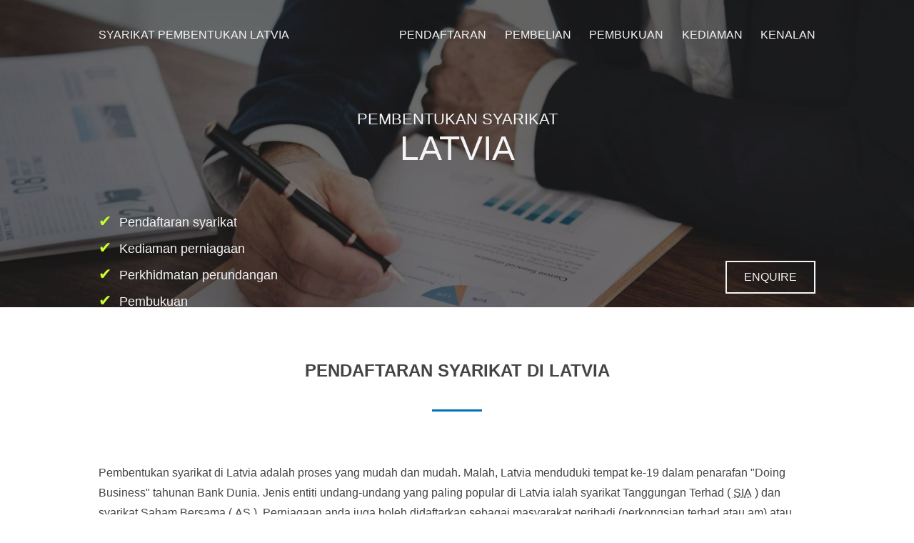

--- FILE ---
content_type: text/html; charset=UTF-8
request_url: https://www.company-formation-latvia.lv/ms/
body_size: 13790
content:
<!DOCTYPE html><html lang='ms'><head><meta charset='utf-8'><meta name='viewport' content='width=device-width, initial-scale=1'><title> Pembentukan syarikat dan sokongan perniagaan di Latvia </title><link rel='stylesheet' type='text/css' href='/style.css'><!-- Global site tag (gtag.js) - Google Analytics -->
<script async src="https://www.googletagmanager.com/gtag/js?id=UA-32406995-5"></script>
<script>
  window.dataLayer = window.dataLayer || [];
  function gtag(){dataLayer.push(arguments);}
  gtag('js', new Date());

  gtag('config', 'UA-32406995-5');
  gtag('config', 'G-07F238WK4L');
</script></head><body><header><h1> <a href='#top'>Syarikat Pembentukan Latvia</a> </h1><ul id='navigation'><li> <a href='#new'>Pendaftaran</a> </li><li> <a href='#ready'>Pembelian</a> </li><li> <a href='#tax'>Pembukuan</a> </li><li> <a href='#residence'>Kediaman</a> </li><li> <a href='#contact'>Kenalan</a> </li></ul></header><main id='top'><article><header><h1> <span>Pembentukan syarikat</span> Latvia </h1><ul><li> Pendaftaran syarikat <li> Kediaman perniagaan <li> Perkhidmatan perundangan <li> Pembukuan </ul> <a href='#' id='cta' class='pop_form' onclick='return requestForm("Instant Question");'>Enquire</a> </header><section id='new'><h1 id='new'> Pendaftaran syarikat di Latvia </h1><p> Pembentukan syarikat di Latvia adalah proses yang mudah dan mudah. Malah, Latvia menduduki tempat ke-19 dalam penarafan <span>&quot;Doing Business&quot;</span> tahunan Bank Dunia. Jenis entiti undang-undang yang paling popular di Latvia ialah syarikat Tanggungan Terhad ( <abbr title="Sabiedrība ar Ierobežotu Atbildību" lang='lv'>SIA</abbr> ) dan syarikat Saham Bersama ( <abbr title="Akciju Sabiedrība" lang='lv'>AS</abbr> ). Perniagaan anda juga boleh didaftarkan sebagai masyarakat peribadi (perkongsian terhad atau am) atau pedagang tunggal. Sebuah syarikat di Latvia boleh didaftarkan oleh orang asli dan undang-undang tempatan dan asing, serta masyarakat peribadi. </p><div id='type_comparison' class='packages'><ul id='type_choice'><li> Terhad <small>*</small> <span class='light break'>200 €</span> </li><li class='recommended'> Disyorkan <span class='light break'>€ 650</span> </li><li> Termasuk semua <span class='light break'>€ 1950</span> </li></ul><ul id='type_label'><li> Perundingan <li> Rancangan dokumen <li> Panduan mengenai tandatangan digital <li> Penyerahan dokumen <sup><small>[1]</small></sup> <li> Mesyuarat notari <sup><small>[2]</small></sup> <li> Penyerahan dokumen <sup><small>[3]</small></sup> <li> Bayaran negeri termasuk <li> Alamat undang-undang <sup><small>[4]</small></sup> <li> Pendaftaran VAT <sup><small>[5]</small></sup> <li> Pendaftaran EDS <sup><small>[6]</small></sup> </ul><ul id='type_option1' class='type_option'><li> <span class='o_yes'>Ya</span> <li> <span class='o_yes'>Ya</span> <li> <span class='o_yes'>Ya</span> <li> <span class='o_yes'>Ya</span> <li> <span class='o_no'>Tidak</span> <li> <span class='o_no'>Tidak</span> <li> <span class='o_no'>Tidak</span> <li> <span class='o_no'>Tidak</span> <li> <span class='o_no'>Tidak</span> <li> <span class='o_no'>Tidak</span> <li class='act'> <a href='#' class='pop_form' onclick='return requestForm("Plan: 200");'>Pesan sekarang</a> </ul><ul id='type_option2' class='type_option'><li> <span class='o_yes'>Ya</span> <li> <span class='o_yes'>Ya</span> <li> <span class='o_no'>Tidak</span> <li> <span class='o_no'>Tidak</span> <li> <span class='o_yes'>Ya</span> <li> <span class='o_yes'>Ya</span> <li> <span class='o_no'>Tidak</span> <li> <span class='o_no'>Tidak</span> <li> <span class='o_no'>Tidak</span> <li> <span class='o_no'>Tidak</span> <li class='act'> <a href='#' class='pop_form' onclick='return requestForm("Plan: 650");'>Pesan sekarang</a> </ul><ul id='type_option3' class='type_option'><li> <span class='o_yes'>Ya</span> <li> <span class='o_yes'>Ya</span> <li> <span class='o_no'>Tidak</span> <li> <span class='o_no'>Tidak</span> <li> <span class='o_yes'>Ya</span> <li> <span class='o_yes'>Ya</span> <li> <span class='o_yes'>Ya</span> <li> <span class='o_yes'>Ya</span> <li> <span class='o_yes'>Ya</span> <li> <span class='o_yes'>Ya</span> <li class='act'> <a href='#' class='pop_form' onclick='return requestForm("Plan: 1950");'>Pesan sekarang</a> </ul></div><p> <strong>Amaran!</strong> <small>Kami mempunyai hak eksklusif untuk mengubah semua harga yang ditunjukkan setiap keperluan perkhidmatan yang ditawarkan. Dengan memerintahkan dengan kami, anda bersetuju dengan prinsip &quot;bermula dari&quot; sebut harga.</small> </p><p> <small><sup>*</sup> Pendaftaran syarikat Latvia &quot;dalam talian dengan e-tandatangan.&quot;</small> </p><p> <small><sup>[1]</sup> Penyerahan E-dokumen bermaksud bantuan dengan dokumen digital dan penyerahan dalam talian.</small> </p><p> <small><sup>[1] [5] [6]</sup> Bantuan dan sokongan sahaja.</small> </p><p> <small><sup>[2]</sup> Pengaturan janji temu dengan notari.</small> </p><p> <small><sup>[3]</sup> Mewakili / mengemukakan dokumen anda dalam Daftar Perusahaan Republik Latvia.</small> </p><p> <small><sup>[4]</sup> Alamat undang-undang termasuk sehingga satu tahun.</small> </p><p> <small><sup>[6]</sup> <abbr title="Sistem Pengisytiharan Elektronik">EDS</abbr> adalah sistem perisytiharan cukai elektronik.</small> </p></section><aside id='advantage'><h1> Kelebihan menjalankan perniagaan di Latvia </h1><ul><li> Salah satu sambungan internet terpantas di dunia; <li> Kemudahan pengangkutan dan rel mudah dicapai; <li> Mengembangkan sektor teknikal dan <abbr title="Teknologi maklumat">IT</abbr> ; <li> Tenaga kerja yang berkemahiran tinggi dan berbilang bahasa; <li> Ahli kastam <abbr title="Kesatuan Eropah">EU</abbr> dan Eurozone; <li> Tiada sekatan ke usahawan asing; <li> 0% Kadar <abbr title="Cukai Pendapatan Korporat">CIT</abbr> atas keuntungan yang dilabur semula; <li> Lokasi yang sangat baik untuk menjalankan perniagaan dengan kedua - Timur dan Barat; <li> Program permit penduduk yang luas; <li> Prosedur pembentukan syarikat secara langsung; <li> Tiada sekatan mata wang asing atau sekatan perdagangan; <li> Tiada kehadiran yang diperlukan untuk pembentukan syarikat jika <abbr title="Kuasa wakil">PoA</abbr> digunakan; <li> Infrastruktur yang sangat maju; <li> Persekitaran kewangan dan politik yang mantap. </ul></aside><section id='new2'><p> Proses pembentukan syarikat berbeza-beza bergantung kepada jenis entiti perniagaan yang ingin anda daftar. Begitu juga, liabiliti pemegang saham, modal permulaan minimum, serta masa, kos dan dokumen yang diperlukan bergantung pada jenis perniagaan yang sah. Biasanya, proses pembentukan syarikat boleh dibahagikan kepada tujuh langkah: </p><ol><li> Rundingan mengenai maklumat mengenai syarikat <sup><small>[1]</small></sup> ; <li> Rujukan dokumen untuk pembentukan syarikat <sup><small>[2]</small></sup> ; <li> Membuka akaun bank sementara (jika diperlukan); <li> Pindahan modal ekuiti awal ke dalam akaun bank sementara; <li> Bayaran yuran negeri <sup><small>[3]</small></sup> ; <li> Dokumen pembentukan syarikat mengemukakan kepada Daftar Perusahaan; <li> Pengumpulan keputusan mengenai pembentukan syarikat. </ol><p> <small><sup>[1]</sup> Keputusan mengenai nama syarikat, alamat undang-undang syarikat, jumlah modal ekuiti dan pembahagian saham (jika dua atau lebih pemegang saham), dan soalan-soalan lain.</small> </p><p> <small><sup>[2]</sup> Dokumen pembentukan syarikat mungkin berbeza-beza bergantung kepada jenis perniagaan yang dipilih. Dokumen tertentu mesti ditandatangani di hadapan notari sumpah.</small> </p><p> <small><sup>[3]</sup> Bayaran yuran pendaftaran, pembayaran untuk penerbitan dan lain-lain bayaran yang mungkin.</small> </p></section><section id='new3'><p> Sekiranya syarikat itu mahu menjadi pembayar cukai nilai tambah, adalah mungkin untuk memohon untuk dimasukkan ke dalam daftar gaji pendaftar <abbr title="Nilai ditambah cukai">VAT</abbr> pada masa yang sama apabila mengemukakan dokumen pendaftaran ke Daftar Perusahaan. </p><ol><li> Permohonan Pendaftaran (Borang KR4) - untuk disahkan; <li> Memorandum persatuan atau keputusan pemerbadanan jika seseorang pengasas; <li> Artikel persatuan; <li> Penyata bank yang mengesahkan pembayaran modal permulaan; <li> Penilaian aset (jika diperlukan); <li> Daftar pemegang saham - untuk disahkan; <li> Persetujuan semua ahli lembaga untuk mengambil jawatan - untuk disahkan; <li> Pemberitahuan alamat sah; <li> Persetujuan pemilik harta jika harta itu bukan milik salah seorang pengasas syarikat; <li> Dokumen yang mengesahkan pembayaran duti dan penerbitan negeri. </ol><figure><img src='/img/start-business.png' alt="memulakan perniagaan anda sendiri, menggambar tangan pada kaca"></figure></section><section id='interlude_types'><div id='type_comparison'><ul id='type_choice'><li>SIA
<li>SIA <span class='light break'>(mengurangkan ekuiti)</span>
<li> Saham Bersama <li> Peniaga Individu </ul><ul id='type_label'><li> Orang Perundangan <li> Liabiliti <li> Pengasas (s) <li> Pemegang saham <li> Lembaga <li> Majlis <li> Ekuiti </ul><ul id='type_option1' class='type_option'><li> <span class='o_yes'>Ya</span> <li> Terhad <li> 1+ <li> 1-50 <li> 1+ <li> - <li> € 2,800 <li class='act'> <a href='#' class='pop_form' onclick='return requestForm("Ask: LLC");'>Tanya lebih lanjut</a> </ul><ul id='type_option2' class='type_option'><li> <span class='o_yes'>Ya</span> <li> Terhad <li> 1-5 <li> 1-249 <li> 1+ <li> - <li> € 1 + <li class='act'> <a href='#' class='pop_form' onclick='return requestForm("Ask: LLC min");'>Tanya lebih lanjut</a> </ul><ul id='type_option3' class='type_option'><li> <span class='o_yes'>Ya</span> <li> Terhad <li> 1+ <li> 1+ <li> - <li> 3 / 5-20 <li> € 35,000 <li class='act'> <a href='#' class='pop_form' onclick='return requestForm("Ask: JS");'>Tanya lebih lanjut</a> </ul><ul id='type_option4' class='type_option'><li> <span class='o_no'>Tidak</span> <li> Penuh <li> 1 <span class='light'>(orang semula jadi)</span> <li> 1 <li> - <li> - <li> - <li class='act'> <a href='#' class='pop_form' onclick='return requestForm("Ask: Individual merch");'>Tanya lebih lanjut</a> </ul></div></section><section id='ready'><h1> Memperolehi Syarikat Sedia Dibuat </h1><p> Pengambilan syarikat yang sedia dibuat adalah alternatif yang berguna untuk pembentukan syarikat baru. Biasanya, usahawan memilih untuk memperoleh syarikat yang siap sedia jika mereka memerlukan syarikat berfungsi dalam masa beberapa jam. Alasan lain adalah keperluan untuk syarikat itu didaftarkan beberapa waktu lalu. Keperluan sedemikian sering dimasukkan dalam tender kerajaan. Juga, rakan kongsi dan institusi kewangan anda mungkin menganggap syarikat yang lebih tua dapat dipercayai. </p><p> Sekiranya anda telah membuat keputusan untuk mendapatkan syarikat yang sudah siap dan bukannya menubuhkan sebuah syarikat baru, ada beberapa perkara yang harus diingat: </p><p> Anda boleh memulakan operasi perniagaan anda dengan segera selepas pembelian dimuktamadkan. Sila ambil kira, sebarang perubahan, seperti nama syarikat, akan mengambil masa dan kos tambahan. Sesetengah pembekal perkhidmatan menawarkan untuk membeli sebuah syarikat yang sudah siap dalam bidang tertentu. Ia berguna untuk mencari syarikat siap sedia, yang didaftarkan untuk beroperasi dalam bidang yang sesuai untuk anda. </p><p> Semua syarikat siap sedia mempunyai sejarah. Anda perlu melakukan usaha wajar anda untuk memastikan bahawa sejarah syarikat yang anda beli adalah 100% bersih. Ini bermakna bahawa syarikat mempunyai aktiviti operasi sifar dan tidak mempunyai liabiliti. Biasanya, penyedia perkhidmatan juga menyampaikan sijil mengesahkan sifar aktiviti operasi syarikat yang anda sanggup beli. </p><p> Harga-harga syarikat dan perkhidmatan yang disediakan termasuk pelbagai pembekal perkhidmatan yang berbeza. Biasanya, juga sifat orang (peribadi atau undang-undang) dan status orang (pemastautin atau bukan pemastautin) akan menjejaskan kos memperoleh syarikat yang sedia dibuat. Harga purata sebuah syarikat siap sedia di Latvia berbeza antara 1 000 EUR dan 1 600 EUR dan termasuk sendiri: </p><ol><li> Rundingan mengenai syarikat siap sedia di Latvia; <li> Penyediaan perjanjian pembelian saham tersuai; <li> Notari dan yuran negeri; <li> Alamat yang sah; <li> Pengesahan bahawa syarikat itu mempunyai sejarah bersih. </ol><figure><img src='/img/arrow.png' alt="anak panah ke kanan"></figure></section><section id='tax'><h1> Cukai &amp; Pembukuan </h1><p> Tidak kira sama ada anda telah memperolehi syarikat yang sudah siap atau pergi melalui proses pembentukan syarikat, semua entiti undang-undang perlu mengikuti satu set peraturan tertentu yang berkaitan dengan cukai dan simpan kira. Di bawah Akta Cukai dan Duti, cukai dan tugas dikenakan sama ada oleh kerajaan atau majlis perbandaran. Terdapat juga beberapa pengecualian dari segi dasar sokongan perniagaan yang diperkenalkan oleh kerajaan. Syarikat-syarikat yang mempunyai status Zon Ekonomi Khas ( <abbr title="Zon Ekonomi Khas">SEZ</abbr> ), menikmati kadar cukai yang jauh lebih rendah antara manfaat lain. Sebagai contoh, cukai pendapatan korporat diturunkan kepada 3% daripada keuntungan kasar bagi syarikat dengan status SEZ. Di samping itu, undang-undang yang berasingan diperkenalkan untuk syarikat permulaan pada 1 Januari 2017. Undang-undang baru menentukan program bantuan kerajaan: </p><ol><li> Caj cukai sosial tetap dengan keizinan pekerja; <li> Program sokongan dengan tujuan untuk menarik pekerja yang berkelayakan tinggi; <li> Kredit cukai pendapatan korporat dan rebat CIT. </ol><p> Entiti undang-undang, yang berpindah dalam tempoh 12 bulan melebihi 50 000 EUR, mesti mendaftar sebagai pembayar cukai nilai ditambah. Walau bagaimanapun, adalah mungkin untuk mendaftar sebagai pembayar VAT juga sebelum ambang ini dicapai. Kadar VAT standard di Latvia adalah 21% dan ia boleh dibayar secara suku atau bulanan, bergantung kepada kriteria tertentu pembayar cukai. </p></section><section id='tax2'><p> Sejak tahun 2018, 20% kadar cukai pendapatan korporat hanya digunakan untuk keuntungan yang diagihkan melalui dividen atau digunakan untuk tujuan yang tidak berkaitan langsung dengan pembangunan perniagaan. Tiada cukai lain dikenakan ke atas pendapatan yang diperolehi oleh perniagaan. Syarikat-syarikat pemastautin membayar CIT atas pendapatan mereka di seluruh dunia. Korporat bukan pemastautin dengan pertubuhan tetap ( <abbr title="Penubuhan Tetap">PE</abbr> ) dikenakan kadar standard CIT atas pendapatan mereka yang berasal dari bahasa Latvia. Tanpa ketiadaan PE, syarikat asing mungkin tertakluk kepada cukai pegangan 0 hingga 15% ke atas pelbagai pembayaran yang layak, seperti pembayaran ke tempat perlindungan cukai dan pengurusan. </p><p> Syarikat juga boleh didaftarkan sebagai syarikat mikro. Berbanding dengan bentuk perniagaan undang-undang lain, perusahaan mikro adalah rejim cukai dan bukannya bentuk perniagaan yang berasingan. Perusahaan mikro membayar cukai 15% ke atas perolehan syarikat. Perusahaan mikro menghadapi pelbagai sekatan, seperti jumlah perolehan tahunan syarikat tidak boleh melebihi 40 000 EUR dan gaji tidak boleh melebihi 720 EUR sebulan. </p></section><section id='tax3'><p> Penduduk Latvia dikenakan cukai pendapatan peribadi atas pendapatan di seluruh dunia. Bukan pemastautin dikenakan cukai pendapatan peribadi ke atas pendapatan tempatan mereka. Pada tahun 2018, sistem cukai pendapatan peribadi yang progresif diperkenalkan. Ini bermakna cukai pendapatan peribadi dikenakan pada kadar cukai yang berbeza berdasarkan jumlah pendapatan yang boleh dikenakan cukai. Kadar cukai pendapatan semasa adalah seperti berikut: </p><ol><li> Kadar cukai pendapatan peribadi sebanyak 20% dikenakan ke atas jumlah pendapatan bercukai yang tidak melebihi 1 667 EUR sebulan atau 20 004 EUR setahun; <li> Kadar cukai pendapatan peribadi 23% dikenakan ke atas jumlah pendapatan bercukai, iaitu antara 1 667 EUR dan 5 233 EUR sebulan atau antara 20 004 EUR dan 62 800 EUR setiap tahun; <li> Kadar cukai pendapatan peribadi sebanyak 31,4% dikenakan atas jumlah pendapatan yang dapat dikenakan pajak, yang melebihi 5 233 EUR per bulan atau 62 800 EUR per tahun. </ol><p> Cukai lain yang dibayar oleh syarikat di Latvia termasuk cukai keselamatan sosial dan kewajipan negeri terhadap risiko perniagaan. Syarikat Latvia wajib mengemukakan laporan cukai sebelum 15 bulan berikutnya. Penyata kewangan bagi tahun kewangan harus dikemukakan tidak lewat daripada empat bulan selepas akhir tahun kewangan. </p></section><section id='residence'><h1> Permit kediaman melalui perniagaan di Latvia </h1><figure><img src='/img/latvia-residence-permit.png' alt="bendera latvia di benua Eropah"></figure><p> Manfaat lain untuk mendaftarkan syarikat anda di Latvia adalah kemungkinan untuk menerima permit kediaman di Latvia. Dengan menerima permit kediaman di Latvia, anda mendapat peluang untuk melancong secara bebas dalam kawasan Schengen sehingga 90 hari dalam tempoh enam bulan. Orang yang mendapat permit kediaman Latvia, serta ahli keluarga mereka, berhak bekerja, belajar dan menggunakan perkhidmatan perubatan di Latvia. Faedah lain termasuk prosedur yang difasilitasi untuk menerima visa ke Amerika Syarikat dan negara-negara lain. </p><p> Rangka kerja penerbitan permit kediaman meramalkan pelbagai pilihan untuk menerima permit kediaman melalui perniagaan di Latvia: </p><ol><li> Pelaburan dalam modal saham syarikat Latvia - warganegara asing boleh memohon permit kediaman jika dia telah menyumbang kepada modal saham syarikat Latvia. Modal yang dilaburkan hendaklah tidak kurang daripada 50 000 EUR (jika perolehan tahunan syarikat tidak melebihi 10 000 000 EUR dan ia tidak mempunyai lebih daripada 50 pekerja), atau 100 000 EUR (jika perolehan tahunan syarikat melebihi 10 000 000 EUR dan ia mempunyai lebih daripada 50 pekerja bersama anak-anak syarikatnya). <li> Menjadi ahli lembaga, pentadbir, ahli majlis, wakil perkongsian, proctor, pelikuidasi atau wakil peniaga asing dalam pelbagai aktiviti yang berkaitan dengan cawangan syarikat asing atau syarikat Latvia. <li> Menjadi pekerja di syarikat Latvia dengan upah minimum 860 EUR sebulan. Permit kediaman ini dikeluarkan untuk tempoh 5 tahun tetapi perlu dilanjutkan setiap tahun. </ol><p> Sebagai alternatif, terdapat kemungkinan untuk memohon visa jenis C. Visa jenis C adalah visa jangka pendek di kawasan Schengen. Ia boleh menjadi visa berbilang masuk, dua atau satu-masuk. </p><h2> Variasi visa jenis C </h2><ol><li> Visa jenis C yang sah di semua negara anggota Schengen - visa bersatu, yang memberi hak kepada pemegangnya untuk tinggal di mana-mana negara ahli Schengen; <li> Visa jenis C hanya sah di Latvia, atau dengan pengecualian negara anggota Schengen yang dinyatakan. </ol><p> Warga Kesatuan Eropah juga layak untuk menerima permit kediaman di Latvia jika orang itu telah tinggal di Latvia selama lima tahun atau lebih. Dalam beberapa kes tertentu, peraturan lima tahun tidak diendahkan. </p></section><section id='contact'><h1> Hubungi Kami </h1><div id='page_end'><form method='post' onMouseOver="ga('send', 'event', 'InquireBottom', 'MouseOver', 'ContactForm');this.removeAttribute('onmouseover');" action="receiver.php"><input type='text' name='fullname' placeholder='Full name'><input type='email' name='email' placeholder='E-mail' required><input name='subject' placeholder='Subject (company formation, bookkeeping, residence permit..)'><input list='service_type' name='subject' placeholder='Service Type (unselected)'><datalist id='service_type'><option value='Company formation'><option value='Ready-made company'><option value='Corporate services'><option value='Legal services'><option value='Business solutions'><option value='Banking'><option value='Accounting'><option value='Other'></datalist><textarea name='content' placeholder='Comment or note'></textarea> <label class='terms'><input type='checkbox' name='terms' value='agree' required> Saya menerima storan data peribadi.</label> <input type='submit' value="Hantar" onClick="ga('send', 'event', 'InquireBottom', 'Sent', 'ContactForm');"></form><iframe src="https://www.google.com/maps/embed?pb=!1m18!1m12!1m3!1d22835.122532271576!2d24.11958482840356!3d56.953003788755105!2m3!1f0!2f0!3f0!3m2!1i1024!2i768!4f13.1!3m3!1m2!1s0x0%3A0x35c12aa270690a00!2sCompany%20Formation%20Latvia!5e0!3m2!1sen!2slv!4v1570782120442!5m2!1sen!2slv
" frameborder="0" style="border:0" allowfullscreen></iframe></div></section></article></main><footer><h1> 2019 © www.company-formation-latvia.lv </h1><p class='localization'><a href='#' class='show_more' onclick='return switchLang();'></a> 
<a href='/en/' hreflang='en' title="Company registration in Latvia - English language">English</a> 
<a href='/es/' hreflang='es' title="Registro de empresas en el Letonia - Spanish language">Español</a>
<a href='/zh-Hans/' hreflang='zh-Hans' title="在拉脱维亚注册公司 - Chinese (Simplified) language">中文（简体）</a>
</p></footer><aside id='language' class='hidden' onclick="if(event.target !== this) {return;} else {switchLang();}"><div class='presentation_box'>
<a href='#' class='close' onclick='return switchLang();'>X</a>
<a href='/af/' hreflang='af' id='ll_af' title="Maatskappy registrasie in die Letland. - Bahasa Afrikaans">Afrikaans</a>
<a href='/sq/' hreflang='sq' id='ll_sq' title="Regjistrimi i ndërmarrjes në Letoni. - Bahasa Albania">Shqip</a>
<a href='/am/' hreflang='am' id='ll_am' title="ወደ ላትቪያ ውስጥ ኩባንያ ምዝገባ. - Bahasa Amharic">አማርኛ</a>
<a href='/ar/' hreflang='ar' id='ll_ar' title="تسجيل شركة في لاتفيا. - Bahasa Arab">العربية</a>
<a href='/hy/' hreflang='hy' id='ll_hy' title="Ընկերությունը գրանցում Լատվիայի. - Bahasa Armenia">հայերեն</a>
<a href='/az/' hreflang='az' id='ll_az' title="Latviyada şirkət qeydiyyatı. - Bahasa Azerbaijan">Azərbaycanca</a>
<a href='/be/' hreflang='be' id='ll_be' title="Рэгістрацыя кампаніі ў Латвіі. - Bahasa Belarusia">Беларуская </a>
<a href='/bn/' hreflang='bn' id='ll_bn' title="লাটভিয়াতে কোম্পানির নিবন্ধকরণ। - Bahasa Bengali">বাংলা</a>
<a href='/bs/' hreflang='bs' id='ll_bs' title="Registracija kompanije u Latviji. - Bahasa Bosnia">Bosanski</a>
<a href='/bg/' hreflang='bg' id='ll_bg' title="Регистрация на фирми в Латвия. - Bahasa Bulgaria">Български</a>
<a href='/ca/' hreflang='ca' id='ll_ca' title="Registre d'empreses en el Letònia. - Bahasa Catalan">Català</a>
<a href='/ceb/' hreflang='ceb' id='ll_ceb' title="Ang pagrehistro sa kompaniya sa Latvia. - Bahasa inggeris">Sinugboanon</a>
<a href='/zh-Hans/' hreflang='zh-Hans' id='ll_zh-Hans' title="在拉脱维亚注册公司 - Bahasa Cina (Ringkas)">中文（简体）</a>
<a href='/zh-Hant/' hreflang='zh-Hant' id='ll_zh-Hant' title="在拉脫維亞註冊公司 - Bahasa Cina (Tradisional)">中文（繁體）</a>
<a href='/co/' hreflang='co' id='ll_co' title="Registrazione di e imprese in Lettonia. - Bahasa korsika">Corsu</a>
<a href='/hr/' hreflang='hr' id='ll_hr' title="Registracija tvrtke u Latviji. - Bahasa Croatia">Hrvatski</a>
<a href='/cs/' hreflang='cs' id='ll_cs' title="Registrace společností v Lotyšsku. - Bahasa czech">Čeština</a>
<a href='/da/' hreflang='da' id='ll_da' title="Firma registrering i Letland. - Bahasa Denmark">Dansk</a>
<a href='/nl/' hreflang='nl' id='ll_nl' title="Registratie van bedrijven in Letland. - Bahasa Dutch">Nederlands</a>
<a href='/en/' hreflang='en' id='ll_en' title="Company registration in Latvia. - Bahasa Inggeris">English</a>
<a href='/et/' hreflang='et' id='ll_et' title="Firma registreerimiseks Lätis. - Bahasa Estonia">Eesti</a>
<a href='/fi/' hreflang='fi' id='ll_fi' title="Yrityksen rekisteröinti Latviassa. - Bahasa Finland">Suomi</a>
<a href='/fr/' hreflang='fr' id='ll_fr' title="L'enregistrement de l'entreprise dans la Lettonie. - Bahasa Perancis">Français</a>
<a href='/fy/' hreflang='fy' id='ll_fy' title="Bedriuwregistraasje yn Letlân. - Bahasa Frisian">Frysk</a>
<a href='/gl/' hreflang='gl' id='ll_gl' title="Rexistro da empresa en Letonia. - Bahasa Galicia">Galego</a>
<a href='/ka/' hreflang='ka' id='ll_ka' title="კომპანიის რეგისტრაცია ლატვიაში. - Bahasa Georgia">ქართული</a>
<a href='/de/' hreflang='de' id='ll_de' title="Eintragung von Unternehmen in Lettland. - bahasa Jerman">Deutsch</a>
<a href='/el/' hreflang='el' id='ll_el' title="Καταχώρηση των επιχειρήσεων στο Λετονία. - Bahasa Yunani">Ελληνικά</a>
<a href='/gu/' hreflang='gu' id='ll_gu' title="લેટવિયા કંપની નોંધણી. - Bahasa Gujarati">ગુજરાતી</a>
<a href='/ht/' hreflang='ht' id='ll_ht' title="Enskripsyon Konpayi nan Letoni. - Bahasa Haiti Creole">Kreyòl Ayisyen</a>
<a href='/ha/' hreflang='ha' id='ll_ha' title="Rajistar kamfani a Latvia. - Bahasa Hausa">Hausa</a>
<a href='/haw/' hreflang='haw' id='ll_haw' title="ʻO ka hoʻopaʻa inoa ʻana o ka ʻoihana ma Lakawia. - Bahasa Hawaii">ʻŌlelo Hawaiʻi</a>
<a href='/he/' hreflang='he' id='ll_he' title="רישום החברה לטביה. - Bahasa Ibrani">עברית</a>
<a href='/hi/' hreflang='hi' id='ll_hi' title="लातविया में कंपनी पंजीकरण। - Bahasa Hindi">हिन्दी</a>
<a href='/hmn/' hreflang='hmn' id='ll_hmn' title="Cov tuam txhab sau npe hauv Latvia. - Bahasa hmong">Hmong</a>
<a href='/hu/' hreflang='hu' id='ll_hu' title="Cégbejegyzés a Lettországban. - Bahasa Hungary">Magyar</a>
<a href='/is/' hreflang='is' id='ll_is' title="Skráning fyrirtækis í Lettlandi. - Bahasa Iceland">Íslenska</a>
<a href='/ig/' hreflang='ig' id='ll_ig' title="Ndebanye aha ụlọ ọrụ na Latvia. - Bahasa Igbo">Igbo</a>
<a href='/id/' hreflang='id' id='ll_id' title="Pendaftaran perusahaan di Latvia. - Bahasa Indonesia">Bahasa Indonesia</a>
<a href='/ga/' hreflang='ga' id='ll_ga' title="Clárú Cuideachta sa Laitvia. - Bahasa Ireland">Gaeilge</a>
<a href='/it/' hreflang='it' id='ll_it' title="Registrazione della società in Lettonia. - Bahasa Itali">Italiano</a>
<a href='/ja/' hreflang='ja' id='ll_ja' title="ラトビアでの会社登録。 - Bahasa Jepun">日本語</a>
<a href='/jw/' hreflang='jw' id='ll_jw' title="Registrasi perusahaan ing Latvia. - Bahasa Jawa">Jawa</a>
<a href='/kn/' hreflang='kn' id='ll_kn' title="ಲಾಟ್ವಿಯಾ ಕಂಪನಿ ನೋಂದಣಿ. - Bahasa Kannada">ಕನ್ನಡ</a>
<a href='/kk/' hreflang='kk' id='ll_kk' title="Латвия компания тіркеу. - Bahasa Kazakh">Қазақша</a>
<a href='/km/' hreflang='km' id='ll_km' title="ការចុះឈ្មោះក្រុមហ៊ុននៅឡាតវីយ៉ា។ - Bahasa Khmer">ភាសាខ្មែរ</a>
<a href='/ko/' hreflang='ko' id='ll_ko' title="라트비아 업체 등록. - Bahasa Korea">한국어</a>
<a href='/ku/' hreflang='ku' id='ll_ku' title="Qeydkirina Company di Latvia. - Bahasa Kurdish">Kurdî</a>
<a href='/ky/' hreflang='ky' id='ll_ky' title="Латвия Коом каттоо. - Bahasa Kirgiz">Кыргызча</a>
<a href='/lo/' hreflang='lo' id='ll_lo' title="ການຈົດທະບຽນບໍລິສັດໃນລັດເວຍ. - Bahasa Lao">ພາສາລາວ</a>
<a href='/lv/' hreflang='lv' id='ll_lv' title="Uzņēmumu reģistrācija Latvijā. - Bahasa Latvia">Latviešu</a>
<a href='/lt/' hreflang='lt' id='ll_lt' title="Įmonės registracija į Latviją. - Bahasa Lithuania">Lietuvių</a>
<a href='/lb/' hreflang='lb' id='ll_lb' title="Firma Umeldung a Lettland. - Bahasa Luxembourg">Lëtzebuergesch</a>
<a href='/mk/' hreflang='mk' id='ll_mk' title="Регистрација на компанијата во Латвија. - Bahasa Macedonian">Македонски</a>
<a href='/mg/' hreflang='mg' id='ll_mg' title="Company fisoratana anarana ao amin'ny Letonia. - Bahasa malagasi">Malagasy</a>
<a href='/ms/' hreflang='ms' id='ll_ms' title="Pendaftaran syarikat di Latvia. - Bahasa Melayu">Bahasa Melayu</a>
<a href='/ml/' hreflang='ml' id='ll_ml' title="ലാത്വിയ ൽ കമ്പനി രജിസ്ട്രേഷൻ. - Bahasa Malayalam">മലയാളം</a>
<a href='/mt/' hreflang='mt' id='ll_mt' title="Reġistrazzjoni tal-kumpanija fil-Latvja. - Bahasa maltese">Malti</a>
<a href='/mi/' hreflang='mi' id='ll_mi' title="Rēhitatanga kamupene i roto i te Rāwhia. - Bahasa Maori">Māori</a>
<a href='/mr/' hreflang='mr' id='ll_mr' title="लॅटव्हियात कंपनीची नोंदणी. - Bahasa Marathi">मराठी</a>
<a href='/mn/' hreflang='mn' id='ll_mn' title="Латви дахь компани бүртгүүлэх. - Bahasa Mongolia">Монгол</a>
<a href='/my/' hreflang='my' id='ll_my' title="လတ်ဗီးယားတွင်ကုမ္ပဏီမှတ်ပုံတင်ခြင်း။ - Bahasa Myanmar">မြန်မာဘာသာ</a>
<a href='/ne/' hreflang='ne' id='ll_ne' title="को लातविया मा कम्पनी दर्ता। - Bahasa Nepal">नेपाली</a>
<a href='/no/' hreflang='no' id='ll_no' title="Selskapet registrering i Latvia. - Bahasa Norway">Norsk</a>
<a href='/ps/' hreflang='ps' id='ll_ps' title="په لتويا شرکت د ثبت. - Bahasa Pashto">پښتو</a>
<a href='/fa/' hreflang='fa' id='ll_fa' title="ثبت نام شرکت در لتونی. - Bahasa Parsi">فارسی</a>
<a href='/pl/' hreflang='pl' id='ll_pl' title="Rejestracja spółki w Łotwie. - Bahasa Poland">Polski</a>
<a href='/pt/' hreflang='pt' id='ll_pt' title="Registro de companhia na Letónia. - Bahasa Portugis">Português</a>
<a href='/pa/' hreflang='pa' id='ll_pa' title="ਲਾਤਵੀਆ ਵਿੱਚ ਕੰਪਨੀ ਰਜਿਸਟਰੇਸ਼ਨ. - Bahasa Punjabi">ਪੰਜਾਬੀ (ਗੁਰਮੁਖੀ)</a>
<a href='/ro/' hreflang='ro' id='ll_ro' title="De înregistrare de companie în Letonia. - Bahasa Romania">Română</a>
<a href='/ru/' hreflang='ru' id='ll_ru' title="Регистрация компании в Латвии. - Bahasa Rusia">Русский</a>
<a href='/sr/' hreflang='sr' id='ll_sr' title="Регистрација предузећа у Летонији. - Bahasa Serbia">Српски</a>
<a href='/st/' hreflang='st' id='ll_st' title="Ngoliso ea k'hamphani Latvia. - Bahasa Sesotho">Sesotho</a>
<a href='/sn/' hreflang='sn' id='ll_sn' title="Kunyoreswa kwekambani muLatvia. - Bahasa Shona">ChiShona</a>
<a href='/sd/' hreflang='sd' id='ll_sd' title="ڪمپني جي رجسٽريشن ۾ لاتويا. - Bahasa Sindhi">سنڌي</a>
<a href='/si/' hreflang='si' id='ll_si' title="ලැට්වියාවේ සමාගම් ලියාපදිංචිය. - Bahasa Sinhala">සිංහල</a>
<a href='/sk/' hreflang='sk' id='ll_sk' title="Registrácia spoločností v Lotyšsku. - Bahasa Slovak">Slovenčina</a>
<a href='/sl/' hreflang='sl' id='ll_sl' title="Registracija podjetja v Latviji. - Bahasa Slovenia">Slovenščina</a>
<a href='/so/' hreflang='so' id='ll_so' title="Diiwaangelinta shirkadda ee Latvia. - Bahasa Somali">Soomaaliga</a>
<a href='/es/' hreflang='es' id='ll_es' title="Registro de empresas en el Letonia. - Bahasa Sepanyol">Español</a>
<a href='/su/' hreflang='su' id='ll_su' title="Pendaptaran parusahaan di Latvia. - Bahasa Sunda">Basa Sunda</a>
<a href='/sw/' hreflang='sw' id='ll_sw' title="Kampuni usajili katika Latvia. - Bahasa Swahili">Kiswahili</a>
<a href='/sv/' hreflang='sv' id='ll_sv' title="Företagsregistrering i Lettland. - Bahasa Sweden">Svenska</a>
<a href='/tl/' hreflang='tl' id='ll_tl' title="Ang pagpaparehistro ng kumpanya sa Latvia. - Bahasa Filipina">Tagalog</a>
<a href='/tg/' hreflang='tg' id='ll_tg' title="Бақайдгирии ширкат дар Латвия. - Bahasa Tajik">Тоҷикӣ</a>
<a href='/ta/' hreflang='ta' id='ll_ta' title="லாட்வியா கம்பெனி பதிவு. - Bahasa Tamil">தமிழ்</a>
<a href='/te/' hreflang='te' id='ll_te' title="లాట్వియా లో కంపెనీ నమోదు. - Bahasa Telugu">తెలుగు</a>
<a href='/th/' hreflang='th' id='ll_th' title="จดทะเบียน บริษัท ในลัตเวีย - Bahasa Thai">ภาษาไทย</a>
<a href='/tr/' hreflang='tr' id='ll_tr' title="Letonya şirket kaydı. - Bahasa Turki">Türkçe</a>
<a href='/uk/' hreflang='uk' id='ll_uk' title="Реєстрація компанії в Латвії. - Bahasa Ukraine">Українська</a>
<a href='/ur/' hreflang='ur' id='ll_ur' title="لٹویا میں کمپنی رجسٹریشن. - Bahasa Urdu">اردو</a>
<a href='/uz/' hreflang='uz' id='ll_uz' title="Kompaniyani Latviyada ro'yxatdan o'tkazish. - Bahasa Uzbek">Oʻzbekcha</a>
<a href='/vi/' hreflang='vi' id='ll_vi' title="Đăng ký công ty tại Latvia. - Bahasa Vietnam">Tiếng Việt</a>
<a href='/cy/' hreflang='cy' id='ll_cy' title="Cofrestriad cwmni yn Latfia. - Bahasa Welsh">Cymraeg</a>
<a href='/xh/' hreflang='xh' id='ll_xh' title="Ukubhaliswa Inkampani e Latvia. - Bahasa Xhosa">isiXhosa</a>
<a href='/yo/' hreflang='yo' id='ll_yo' title="Iforukọsilẹ ile-iṣẹ ni Látfíà. - Bahasa Yoruba">Yorùbá</a>
<a href='/zu/' hreflang='zu' id='ll_zu' title="Ukubhaliswa Inkampani e Latvia. - Bahasa Zulu">isiZulu</a>
</div></aside><aside id='form_container' onclick="if(event.target !== this) {return;} else {requestForm();}"><div class='presentation_box'><h1> Borang Hubungi Segera </h1> <a href='#' onclick="return requestForm();">X</a> <form method='post' onMouseOver="ga('send', 'event', 'InquirePop', 'MouseOver', 'ContactForm');this.removeAttribute('onmouseover');" action="receiver.php"><input type='text' name='fullname' placeholder='Full name'><input type='email' name='email' placeholder='E-mail' required><input name='subject' placeholder='Subject (company formation, bookkeeping, residence permit..)'><input list='service_type' name='subject' placeholder='Service Type (unselected)'><datalist id='service_type'><option value='Company formation'><option value='Ready-made company'><option value='Corporate services'><option value='Legal services'><option value='Business solutions'><option value='Banking'><option value='Accounting'><option value='Other'></datalist><textarea name='content' placeholder='Comment or note'></textarea> <label><input type='checkbox' name='terms' value='agree' required> Saya menerima storan data peribadi.</label> <input type='hidden' id='form_choice' name='form_choice' value='none'><input type='submit' value="Hantar" onClick="ga('send', 'event', 'InquirePop', 'Sent', 'ContactForm');"></form></div><script>
window.addEventListener('DOMContentLoaded', init, false);


const form_list = document.querySelectorAll("form");

for (let i = 0; i < form_list.length; i++) {
	var message = document.createElement("span");
	message.setAttribute("id", "formMessage");
	message.setAttribute("class", "loading");
	message.innerHTML = "<span class='messageValue'><img src='/loading.gif'></span>";
	
	form_list[i].addEventListener('submit', (e) => {
	  e.preventDefault();
	  e.target.appendChild(message);
	  const formData = new FormData(e.target);
	  var the_data = new URLSearchParams(Array.from(formData)).toString();
	  // Now you can use formData.get('foo'), for example.
	  // Don't forget e.preventDefault() if you want to stop normal form .submission
		  var xhttp = new XMLHttpRequest();
		  xhttp.onreadystatechange = function() {
		    if (this.readyState == 4 && this.status == 200) {
		    	message.setAttribute("class", "done");
		      //document.getElementById("demo").innerHTML = this.responseText;
		      if(this.responseText=='false'){
		      	message.innerHTML = "<span class='messageValue'><h1>Error!</h1><p>Please try again later.</p></span>";
		      	message.classList.toggle('negative');
		      }
		      if(this.responseText=='true'){
		      	message.innerHTML = "<span class='messageValue'><h1>Success!</h1><p>Message sent.</p></span>";
		      	message.classList.toggle('positive');
		      }
		    }
		    if (this.readyState == 4 && this.status == 403) {
		      console.log('Error: 403');
		    }
		  };
		  xhttp.open("POST", "/receiver.php", true);
		  xhttp.setRequestHeader("Content-type", "application/x-www-form-urlencoded");
		  xhttp.send(the_data);
	});
}

function init(){
    if(isMobile()){
	var navigation = document.getElementById("navigation");
	var menuIcon = document.createElement("a");
	menuIcon.setAttribute("href", "#");
	menuIcon.setAttribute("title", "Open Menu");
	menuIcon.setAttribute("onclick", "this.parentNode.parentNode.classList.toggle('collapsed');var btn = this.innerHTML;if(btn=='☰'){btn='&times;'}else{btn='&#9776;'};this.innerHTML=btn;");
	menuIcon.setAttribute("class", "toggle");
	menuIcon.innerHTML = "&#9776;";
	
	var menuItem = document.createElement("li");
	menuItem.appendChild(menuIcon);
	navigation.prepend(menuItem);
	navigation.classList.add('mobile');
	navigation.classList.add('collapsed');
    }
}

function requestForm(choice = 0){
if(choice != 0){
document.getElementById("form_choice").value = choice;
}
console.log(choice);
document.getElementById('form_container').classList.toggle('visible');
document.body.classList.toggle('pop');
return false;
}

function switchLang(){
document.getElementById('language').classList.toggle('hidden');
document.body.classList.toggle('pop');
return false;
}



function isMobile() {
  if(window.outerWidth<361){return true;}
  try{document.createEvent("TouchEvent");if(window.outerWidth<870){return true;}else{return false;} }
  catch(e){ return false; }

}

// The debounce function receives our function as a parameter
const debounce = (fn) => {
  // This holds the requestAnimationFrame reference, so we can cancel it if we wish
  let frame;
  // The debounce function returns a new function that can receive a variable number of arguments
  return (...params) => {
    // If the frame variable has been defined, clear it now, and queue for next frame
    if (frame) { 
      cancelAnimationFrame(frame);
    }
    // Queue our function call for the next frame
    frame = requestAnimationFrame(() => {
      // Call our function and pass any params we received
      fn(...params);
    });

  } 
};
// Reads out the scroll position and stores it in the data attribute
// so we can use it in our stylesheets
const storeScroll = () => {
  document.documentElement.dataset.scroll = window.scrollY;
}
// Listen for new scroll events, here we debounce our `storeScroll` function
document.addEventListener('scroll', debounce(storeScroll), { passive: true });
// Update scroll position for first time
storeScroll();
</script></aside></body></html>

--- FILE ---
content_type: text/css
request_url: https://www.company-formation-latvia.lv/style.css
body_size: 3765
content:
html {scroll-behavior:smooth;}
@media screen and (prefers-reduced-motion: reduce) {html {scroll-behavior:auto;}}
html, body {margin:0;padding:0;width:100%;height:100%;}

:root {
  --color-main:rgb(1,113,182);
  --color-main-washed:rgb(201,217,218);
  --color-main-washed-opposite:rgb(238,239,233);
  --color-main-washed-text:rgb(82,82,113);
  --color-white:rgb(255,255,255);
  --color-white-washed:rgb(245,245,246);
  --color-active:rgb(201,255,43);
  --color-active-alternative:rgb(163,46,114);
  --color-grey:rgb(245,245,245);
  --color-text:rgb(68,68,68);
  --color-text-second:rgb(120,120,120);
  --color-shadow:rgba(13,13,13,0.5);
  --color-light:rgba(0,0,0,0.025);
  --color-light-limited:rgba(0,0,0,0.125);
  --font-main: 'PT Sans Narrow', sans-serif;
  --font-second: 'Calibri Light', sans-serif;
  --spacing-side: calc(3rem + 12vw);
}

@media only screen and (max-width: 1500px) {:root {--spacing-side:calc(3rem + 13vw);}}
@media only screen and (max-width: 1300px) {:root {--spacing-side:calc(3rem + 7vw);}}
@media only screen and (max-width: 1025px) {:root {--spacing-side:calc(2rem + 3vw);}}
@media only screen and (max-width: 641px) {:root {--spacing-side:1vw;}}
@media only screen and (min-width: 1900px) {:root {--spacing-side:calc(3rem + 20vw);}}

:root {
  --spacing-side-small: calc((3rem + 12vw) / 2);
  --spacing-side-tiny: calc((3rem + 12vw) / 4);
}

body > header {padding:2.5em var(--spacing-side);position:fixed;z-index:3;top:0;width:100%;display:grid;box-sizing:border-box;}
body:not(.pop) > header {transition:all 0.8s;}
html[data-scroll]:not([data-scroll='0']) body > header {position:fixed;background:var(--color-main);padding:1.2em var(--spacing-side);box-shadow: 0 0 4px 1px var(--color-shadow);}
body > header * {font-size:16px;font-family:var(--font-main);color:var(--color-white-washed);font-weight:100;}
body > header a, a#cta {text-decoration:none;text-transform:uppercase;}
body > header h1 {grid-column:1 / span 1;margin:0;}
body > header h1 a {}
body > header ul {list-style-type:none;grid-column:2 / span 1;margin:0;padding:0;text-align:right;}
body > header ul li {display:inline-block;}
body > header ul li a {padding:0.1em 2vw;}body > header ul li a:last-child {padding-right:0;}
body > header ul li a:hover {color:var(--color-active);}

main article header {padding-top:calc(100px + 2vh);height:calc(100px + 30vh);position:relative;z-index:2;background:rgba(0,0,0,0.85);}
main article header:before {z-index:-2;content:"";position:absolute;top:0;bottom:0;left:0;right:0;background:url('img/background_header.png') top center / cover;opacity:0.5;}


main article header * {color:var(--color-white-washed);font-family:var(--font-main);}
main article header h1 {text-align:center;font-size:48px;text-transform:uppercase;font-weight:300;}
main article header h1 span {display:block;font-size:22px;font-weight:100;}
main article header ul {list-style-type:none;padding:0;float:left;position:relative;left:var(--spacing-side);}
main article header ul li {font-size:18px;font-weight:100;line-height:1.75;}
main article header ul li:before {content:"✔";color:var(--color-active);margin:0px;padding:0px;padding-right:0.3em;font-size:1.2em;}

a#cta {border:2px solid var(--color-white-washed);padding:0.75em 1.5em;float:right;position:relative;right:var(--spacing-side);top:90px;}
a#cta:hover {color:var(--color-main);border:2px solid var(--color-main);}

main article img, main article table {max-width:100%;}
div#type_comparison > * {background:rgba(100,100,100,0.001);overflow:hidden;white-space:nowrap;}
div#type_comparison {display:grid;grid-template-columns:repeat(5, 1fr);margin:3em auto 5em;max-width:1000px;text-align:center;overflow:auto;}
div#type_comparison ul {list-style-type:none;margin:0;padding:0;}
div#type_comparison ul li {margin:1px 0 0 1px;}
div#type_comparison #type_choice {grid-area:1 / 2 / span 1 / span 4;}
div#type_comparison #type_label {grid-area:2 / 1 / span 1 / span 1;}
div#type_comparison #type_option1 {grid-area:2 / 2 / span 2 / span 1;}
div#type_comparison #type_option2 {grid-area:2 / 3 / span 2 / span 1;}
div#type_comparison #type_option3 {grid-area:2 / 4 / span 2 / span 1;}
div#type_comparison #type_option4 {grid-area:2 / 5 / span 2 / span 1;}

div#type_comparison #type_choice {display:grid;grid-template-columns:repeat(4, 1fr);align-items:center;}
div#type_comparison #type_choice li {display:inline-block;grid-row:1 / span 1;background:var(--color-main);color:var(--color-white);height:85px;line-height:70px;}
div#type_comparison.packages #type_choice li {background:var(--color-main);}
div#type_comparison #type_choice li.recommended {background:var(--color-main-washed-text);}
div#type_comparison .type_option li.act {height:6em;}
div#type_comparison .type_option li.act a {text-decoration:none;text-transform:uppercase;padding:0.75em 1.5em;line-height:5em;color:var(--color-text);border:1px solid var(--color-text-second);border-radius:3px;}
div#type_comparison .type_option li.act a:hover {color:var(--color-main);border:2px solid var(--color-main);background:var(--color-light);box-shadow:0 0 4px 1px var(--color-grey);}
div#type_comparison.packages .type_option li.act {padding:0.25em;}

div#type_comparison #type_label, div#type_comparison .type_option {margin-top:0.5em;}
div#type_comparison .type_option li:first-child {position:relative;line-height:0.6em;}
div#type_comparison #type_label li, div#type_comparison .type_option li {padding:0.5em 1.5em 0.5em 0.4em;color:var(--color-main-washed-text);}
div#type_comparison.packages #type_label li {}
div#type_comparison.packages .type_option li {padding:0.5em 1.5em;}
div#type_comparison #type_label li:nth-child(odd), div#type_comparison .type_option li:nth-child(odd) {background:var(--color-main-washed-opposite);}
div#type_comparison #type_label li {text-align:left;color:var(--color-text-second);}

div#type_comparison .light {font-size:0.75em;}
div#type_comparison .light.break {display:block;line-height:0;margin:0;position:relative;top:-18px;}

span.o_yes, span.o_no {position:relative;display:inline-block;height:1.5em;width:1.5em;overflow:hidden;color:rgba(0,0,0,0);}
span.o_yes:before {content:"✓";background:var(--color-active-alternative);}
span.o_no:before {content:"✗";background:var(--color-text-second);}
span.o_yes:before, span.o_no:before {position:absolute;top:0;left:0;width:1.5em;height:1.5em;color:var(--color-white);display:inline-block;border-radius:50%;}

div#type_comparison.packages span.o_no:before {background:var(--color-light-limited);}
div#type_comparison.packages sup { vertical-align: top; position: relative; top: -0.5em; }
div#type_comparison.packages #type_label li {line-height:40px;}
div#type_comparison.packages .type_option li {line-height:26px;}
div#type_comparison.packages .type_option li span {margin-top:8px;}

div#type_comparison.packages {grid-template-columns:repeat(4, 1fr);}
div#type_comparison.packages #type_choice {display:grid;grid-template-columns:repeat(3, 1fr);align-items:center;}
/*
table#type_comparison {width:100%;}
table#type_comparison tr {}
table#type_comparison tr:first-child td {line-height:50px;}
table#type_comparison td {}
table#type_comparison td:first-child {text-align:right;}
table#type_comparison td:not(:first-child) {max-width:150px;}


@media only screen and (min-width: 640px) {
table#type_comparison tr:first-child td {line-height:70px;}
table#type_comparison td:first-child {padding-right:20px;}
}


*/
section, aside#advantage {color:var(--color-text);padding:calc(2em + 2vh) var(--spacing-side);}
aside#advantage {float:right;padding:0 var(--spacing-side) 0 var(--spacing-side-tiny);font-family:var(--font-second);margin-left:calc(var(--spacing-side) / 5);margin-bottom:calc(var(--spacing-side) / 5);background:var(--color-white);}

aside#advantage h1 {margin:0;}
aside#advantage ul li {margin:0.7em 0;}
aside#advantage ul li:nth-child(3n) {margin-bottom:1.4em;padding-bottom:1.2em;border-bottom:2px solid var(--color-main-washed-opposite);}

@media only screen and (max-width: 1025px) {aside#advantage {padding-left:2vw;}}
@media only screen and (max-width: 641px) {aside#advantage {padding:0;width:100%;display:block;}}

main article section p {line-height:1.8;}

section#new {background:var(--color-white);}
 section#new2 {background:var(--color-grey);}
 section#new3 {background:var(--color-white);}
section#ready {background:url('img/background_1.png') top center / cover no-repeat;background-attachment:fixed;}
section#tax {background:var(--color-grey);}
 section#tax2 {background:var(--color-white);}
 section#tax3 {background:var(--color-grey);}
section#residence {background:var(--color-white);}
section#contact {background:url('img/background_2.png') top center / cover no-repeat;background-attachment:fixed;}

section#new3, section#ready, section#tax3, section#residence {padding-bottom:calc(4em + 6vw);}

section * {line-height:1.5;font-family:var(--font-main);}
section h1, aside h1 {font-size:24px;font-weight:700;text-transform:uppercase;text-align:center;margin-bottom:2em;padding-bottom:1em;}
section h1:after {content:"";display:block;bottom:0;width:70px;border-bottom:3px solid var(--color-main);padding-top:1.5em;margin:0 auto;}
section p, section li {font-size:16px;font-weight:100;}
section figure {margin:0;}

section#new3 {clear:both;display:grid;}
section#new3 p {grid-column:1 / span 2;}
section#new3 ol {grid-column:2 / span 1;}
section#new3 ol + figure {grid-column:1 / span 1;grid-row:2 / span 1;}

section#ready {display:grid;}
section#ready h1 {grid-column:1 / span 2;}
section#ready span.side_left {grid-column:1 / span 1;grid-row:2 / span 2;padding-right:3rem;}
section#ready span.side_right {grid-column:2 / span 1;padding-left:3rem;}
section#ready figure {grid-column:2 / span 1;}
section#ready figure img {width:100px;margin-left:20%;filter:contrast(0.6);}
section#tax {box-shadow:0 -1px 2px 0 var(--color-shadow);}
section#residence figure {width:100%;text-align:center;}

div#page_end {display:grid;grid-gap:4vw;}
div#page_end > * {}
div#page_end form {position:relative;grid-row: 1 / span 1;display:grid;grid-gap:10px;}
div#page_end iframe {grid-row: 1 / span 2;width:100%;height:30vw;}

div#page_end form textarea, div#page_end form input:not([type=submit]) {padding:0.5em;}
div#page_end form textarea {height:80px;}
div#page_end form .terms {text-align:center;padding-top:1rem;}
div#page_end form input[type=submit] {padding:1em;width:5vw;min-width:100px;align-self:end;}

aside#form_container.visible div.presentation_box form span#formMessage {border-radius:4px;}

form span#formMessage {background:rgb(230,230,230);border:3px solid rgba(1,113,182,0);position:absolute;top:0;left:0;right:0;bottom:0;z-index:99;transition:0.5s all;display:grid;grid-template: 1fr 2em 1fr / 1fr;}
form span#formMessage .messageValue {grid-area: 2 / 1 / 3 / 2;text-align: center;}
form span#formMessage .messageValue * {padding:0;margin:0;}
form span#formMessage.loading {background:white;}
form span#formMessage.done {transform: scale(1);animation: pulse-done 2s 4, light-out 4s forwards;}
form span#formMessage.done h1:after {border:none;padding:0;margin:0;}
form span#formMessage.done.positive {}
form span#formMessage.done.positive h1 {color:green;}
form span#formMessage.done.negative {}
form span#formMessage.done.negative h1 {color:red;}

@keyframes pulse-done {
	0% {box-shadow: 0 0 0 0 rgba(0, 0, 0, 0.6);}
	70% {box-shadow: 0 0 0 10px rgba(0, 0, 0, 0);}
	100% {box-shadow: 0 0 0 0 rgba(0, 0, 0, 0);}
}

@keyframes light-out {
	0% {background:rgb(230,230,230);border:3px solid rgba(1,113,182,0.2);}
	100% {background:rgb(255,255,255);border:3px solid rgba(1,113,182,0.9);}
}

footer {background:var(--color-main);padding:3em;}
footer h1 {font-size:16px;text-align:center;font-family:var(--font-main);color:var(--color-white);font-weight:100;}
footer p.localization {text-align:center;word-spacing:1em;}
footer p.localization a:not(.show_more) {text-decoration:none;color:rgb(200,200,255);}
footer a.show_more {text-decoration:none;}
footer a.show_more:before {content:"\1F30E";}


//body.pop {overflow:hidden;overflow-y:scroll;position:fixed;position:relative;}
body.pop:before {content:"";position:absolute;top:0;bottom:0;left:0;right:0;}
body.pop > header, body.pop > main, body.pop > footer {filter:blur(12px);}
// body.pop > :not(#form_container, #language), body.pop > :not(#form_container, #language) * {}
aside#form_container {margin:0;z-index:100;position:fixed;display:none;background:rgba(130,130,130,0.45);top:0;bottom:0;left:0;right:0;width:100vw;height:100vh;flex-direction:column;justify-content:center;align-items:center;}
aside#form_container * {font-family:Proxima, Helvetica, sans-serif;font-size:1em;}
aside#form_container.visible {display:flex;}
aside#form_container.visible div.presentation_box {transform: scale(1.16);background:rgba(255,255,255,0.65);box-shadow: 0 0 6px 1px rgba(0,0,0,0.9);border-radius:4px;max-width:95vw;max-height:90vh;padding:calc(0.375vh + 0.375vw + 12px);display:grid;grid-gap:15px;}
aside#form_container.visible div.presentation_box > h1 {grid-column:1 / span 1;}
aside#form_container.visible div.presentation_box > a {grid-column:2 / span 1;justify-self:end;color:var(--color-text);font-weight:900;text-decoration:none;z-index:999;}
aside#form_container.visible form {grid-column:1 / span 2;display:grid;grid-gap:10px;}
aside#form_container.visible form > :not(label):not(:last-child) {border:none;box-shadow:0 0 1px 1px rgba(0,0,0,0.05);}
aside#form_container.visible form * {padding:0.25em 0.45em;}
::-webkit-input-placeholder {font-family:Proxima, Helvetica, sans-serif;}
:-moz-placeholder {font-family:Proxima, Helvetica, sans-serif;}
::-moz-placeholder {font-family:Proxima, Helvetica, sans-serif;}
:-ms-input-placeholder {font-family:Proxima, Helvetica, sans-serif;}

aside#language {margin:0;z-index:100;position:fixed;background:rgba(130,130,130,0.45);top:0;bottom:0;left:0;right:0;width:100vw;height:100vh;flex-direction:column;justify-content:center;align-items:center;}
aside#language div.presentation_box {z-index:101;
background:rgba(255,255,255,0.65);box-shadow: 0 0 6px 1px rgba(0,0,0,0.9);border-radius:4px;max-width:95vw;max-height:90vh;
position:fixed;top:calc(2vw + 5vh);bottom:calc(2vw + 5vh);left:calc(5vw + 3vh);right:calc(5vw + 3vh);display:grid;
grid-template-columns: repeat(6, 1fr);padding:calc(1vw + 1vh);padding-top:50px;}
aside#language div.presentation_box a {text-decoration:none;color:rgb(103,103,103);border:1px solid rgba(80, 76, 69,0);}
aside#language div.presentation_box a:not(.close) {display: flex;justify-content: center;align-items: center;}
aside#language div.presentation_box a:not(.close):hover {color: rgb(80, 76, 69);border:1px solid rgb(80, 76, 69);}
aside#language div.presentation_box a.close {position:absolute;top:20px;right:20px;padding:10px;font-family: Proxima, Helvetica, sans-serif;font-weight: 900;}
aside#language.hidden {display:none;}

#navigation.mobile {display:block;height:5em;z-index:50;padding:1em 0;} /* background:rgb(255,255,255); */
#navigation.mobile a {}
#navigation.mobile a:hover {background:none;border:none;color:rgb(210, 50, 45);border:1px dashed rgba(210, 50, 45, 0.35);}
#navigation.mobile a.toggle {margin-bottom:2px;}
#navigation.mobile a:not(.toggle):not(.cta), nav.mobile:not(.collapsed) a.cta {outline:2px solid rgb(255,255,255);outline-offset:-1px;background:rgb(255,255,255);}
#navigation.mobile.collapsed {}
#navigation.mobile.collapsed a:not(.toggle):not(.cta) {display:none;}
#navigation.mobile:not(.collapsed) a:not(.toggle):last-child {box-shadow:0 5px 5px -5px rgba(60,60,60,0.5);}
#navigation.mobile.collapsed .toggle {font-size:2em;line-height:1.25em;font-weight:100;}
#navigation.mobile.collapsed .toggle, nav.mobile.collapsed .cta {width:calc(50% - 7px);display:inline-block;line-height:2.5rem;}
#navigation.mobile.collapsed .toggle {margin-left:5px;float:left;}
#navigation.mobile.collapsed .cta {margin-right:5px;float:right;}
#navigation.mobile.collapsed .cta, nav:not(.mobile) .cta {border:1px dashed rgb(42,148,35);color:rgb(42,148,35);background:rgba(44,133,22,0.05);}
#navigation.mobile.collapsed .cta:hover, nav:not(.mobile) .cta:hover {border:1px solid rgb(42,148,35);background:rgba(44,133,22,0.25);color:rgb(22,133,88);}

img {max-height:300px;width:auto;}